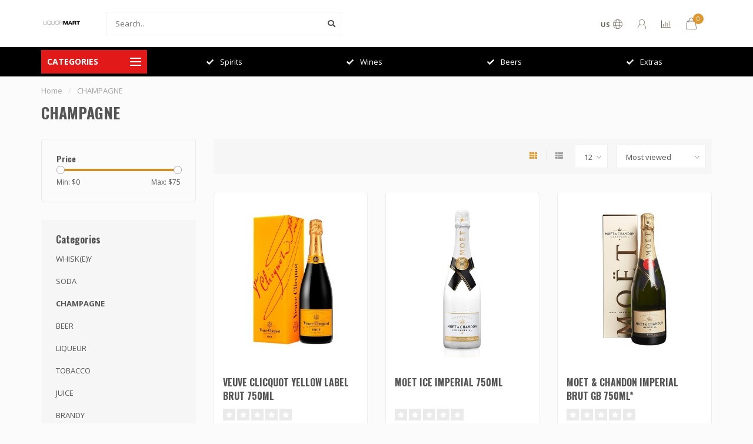

--- FILE ---
content_type: text/html;charset=utf-8
request_url: https://www.liquormartmiami.com/champagne/
body_size: 10556
content:
<!DOCTYPE html>
<html lang="us">
  <head>
    
    <!--
        
        Theme Nova | v1.5.1.10112101_1_0
        Theme designed and created by Dyvelopment - We are true e-commerce heroes!
        
        For custom Lightspeed eCom work like custom design or development,
        please contact us at www.dyvelopment.com

          _____                  _                                  _   
         |  __ \                | |                                | |  
         | |  | |_   ___   _____| | ___  _ __  _ __ ___   ___ _ __ | |_ 
         | |  | | | | \ \ / / _ \ |/ _ \| '_ \| '_ ` _ \ / _ \ '_ \| __|
         | |__| | |_| |\ V /  __/ | (_) | |_) | | | | | |  __/ | | | |_ 
         |_____/ \__, | \_/ \___|_|\___/| .__/|_| |_| |_|\___|_| |_|\__|
                  __/ |                 | |                             
                 |___/                  |_|                             
    -->
    
    <meta charset="utf-8"/>
<!-- [START] 'blocks/head.rain' -->
<!--

  (c) 2008-2026 Lightspeed Netherlands B.V.
  http://www.lightspeedhq.com
  Generated: 14-01-2026 @ 20:30:45

-->
<link rel="canonical" href="https://www.liquormartmiami.com/champagne/"/>
<link rel="alternate" href="https://www.liquormartmiami.com/index.rss" type="application/rss+xml" title="New products"/>
<meta name="robots" content="noodp,noydir"/>
<meta property="og:url" content="https://www.liquormartmiami.com/champagne/?source=facebook"/>
<meta property="og:site_name" content="Liquor Mart "/>
<meta property="og:title" content="CHAMPAGNE"/>
<script src="https://www.powr.io/powr.js?external-type=lightspeed"></script>
<!--[if lt IE 9]>
<script src="https://cdn.shoplightspeed.com/assets/html5shiv.js?2025-02-20"></script>
<![endif]-->
<!-- [END] 'blocks/head.rain' -->
    
        	  	              	    	    	    	    	    	         
        <title>CHAMPAGNE - Liquor Mart </title>
    
    <meta name="description" content="" />
    <meta name="keywords" content="CHAMPAGNE, liquor, liquorstore, liquormart, licor, vodka, whisky, rum" />
    
        
    <meta http-equiv="X-UA-Compatible" content="IE=edge">
    <meta name="viewport" content="width=device-width, initial-scale=1.0, maximum-scale=1.0, user-scalable=0">
    <meta name="apple-mobile-web-app-capable" content="yes">
    <meta name="apple-mobile-web-app-status-bar-style" content="black">
    
        	        
    <link rel="preconnect" href="https://ajax.googleapis.com">
		<link rel="preconnect" href="https://cdn.shoplightspeed.com/">
		<link rel="preconnect" href="https://assets.shoplightspeed.com">	
		<link rel="preconnect" href="https://fonts.googleapis.com">
		<link rel="preconnect" href="https://fonts.gstatic.com" crossorigin>
    <link rel="dns-prefetch" href="https://ajax.googleapis.com">
		<link rel="dns-prefetch" href="https://cdn.shoplightspeed.com/">
		<link rel="dns-prefetch" href="https://assets.shoplightspeed.com">	
		<link rel="dns-prefetch" href="https://fonts.googleapis.com">
		<link rel="dns-prefetch" href="https://fonts.gstatic.com" crossorigin>

    <link rel="shortcut icon" href="https://cdn.shoplightspeed.com/shops/635726/themes/10999/assets/favicon.ico?20200422234903" type="image/x-icon" />
    
    <script src="//ajax.googleapis.com/ajax/libs/jquery/1.12.4/jquery.min.js"></script>
    <script>window.jQuery || document.write('<script src="https://cdn.shoplightspeed.com/shops/635726/themes/10999/assets/jquery-1-12-4-min.js?2020111304262620210101132750">\x3C/script>')</script>
    
    <script>!navigator.userAgent.match('MSIE 10.0;') || document.write('<script src="https://cdn.shoplightspeed.com/shops/635726/themes/10999/assets/proto-polyfill.js?2020111304262620210101132750">\x3C/script>')</script>
    <script>if(navigator.userAgent.indexOf("MSIE ") > -1 || navigator.userAgent.indexOf("Trident/") > -1) { document.write('<script src="https://cdn.shoplightspeed.com/shops/635726/themes/10999/assets/intersection-observer-polyfill.js?2020111304262620210101132750">\x3C/script>') }</script>
    
    <link href="//fonts.googleapis.com/css?family=Open%20Sans:400,300,600,700|Oswald:300,400,600,700&amp;display=swap" rel="preload" as="style">
    <link href="//fonts.googleapis.com/css?family=Open%20Sans:400,300,600,700|Oswald:300,400,600,700&amp;display=swap" rel="stylesheet">
    
    <link rel="preload" href="https://cdn.shoplightspeed.com/shops/635726/themes/10999/assets/fontawesome-5-min.css?2020111304262620210101132750" as="style">
    <link rel="stylesheet" href="https://cdn.shoplightspeed.com/shops/635726/themes/10999/assets/fontawesome-5-min.css?2020111304262620210101132750">
    
    <link rel="preload" href="https://cdn.shoplightspeed.com/shops/635726/themes/10999/assets/bootstrap-min.css?2020111304262620210101132750" as="style">
    <link rel="stylesheet" href="https://cdn.shoplightspeed.com/shops/635726/themes/10999/assets/bootstrap-min.css?2020111304262620210101132750">
    
    <link rel="preload" as="script" href="https://cdn.shoplightspeed.com/assets/gui.js?2025-02-20">
    <script src="https://cdn.shoplightspeed.com/assets/gui.js?2025-02-20"></script>
    
    <link rel="preload" as="script" href="https://cdn.shoplightspeed.com/assets/gui-responsive-2-0.js?2025-02-20">
    <script src="https://cdn.shoplightspeed.com/assets/gui-responsive-2-0.js?2025-02-20"></script>
    
        
    <link rel="preload" href="https://cdn.shoplightspeed.com/shops/635726/themes/10999/assets/style.css?2020111304262620210101132750" as="style">
    <link rel="stylesheet" href="https://cdn.shoplightspeed.com/shops/635726/themes/10999/assets/style.css?2020111304262620210101132750" />
    
    <!-- User defined styles -->
    <link rel="preload" href="https://cdn.shoplightspeed.com/shops/635726/themes/10999/assets/settings.css?2020111304262620210101132750" as="style">
    <link rel="preload" href="https://cdn.shoplightspeed.com/shops/635726/themes/10999/assets/custom.css?2020111304262620210101132750" as="style">
    <link rel="stylesheet" href="https://cdn.shoplightspeed.com/shops/635726/themes/10999/assets/settings.css?2020111304262620210101132750" />
    <link rel="stylesheet" href="https://cdn.shoplightspeed.com/shops/635726/themes/10999/assets/custom.css?2020111304262620210101132750" />
    
    <script>
   var productStorage = {};
   var theme = {};

  </script>    
    <link type="preload" src="https://cdn.shoplightspeed.com/shops/635726/themes/10999/assets/countdown-min.js?2020111304262620210101132750" as="script">
    <link type="preload" src="https://cdn.shoplightspeed.com/shops/635726/themes/10999/assets/swiper-4-min.js?2020111304262620210101132750" as="script">
    <link type="preload" src="https://cdn.shoplightspeed.com/shops/635726/themes/10999/assets/swiper-453.js?2020111304262620210101132750" as="script">
    <link type="preload" src="https://cdn.shoplightspeed.com/shops/635726/themes/10999/assets/global.js?2020111304262620210101132750" as="script">
    
            
      </head>
  <body class="layout-custom">
    <div class="body-content"><div class="overlay"><i class="fa fa-times"></i></div><header><div id="header-holder"><div class="container"><div id="header-content"><div class="header-left"><div class="categories-button small scroll scroll-nav hidden-sm hidden-xs hidden-xxs"><div class="nav-icon"><div class="bar1"></div><div class="bar3"></div><span>Menu</span></div></div><div id="mobilenav" class="categories-button small mobile visible-sm visible-xs visible-xxs"><div class="nav-icon"><div class="bar1"></div><div class="bar3"></div></div><span>Menu</span></div><span id="mobilesearch" class="visible-xxs visible-xs visible-sm"><a href="https://www.liquormartmiami.com/"><i class="fa fa-search" aria-hidden="true"></i></a></span><a href="https://www.liquormartmiami.com/" class="logo hidden-sm hidden-xs hidden-xxs"><img class="logo" src="https://cdn.shoplightspeed.com/shops/635726/themes/10999/assets/logo.png?2020111304262620210101132750" alt="Liquor Mart "></a></div><div class="header-center"><div class="search hidden-sm hidden-xs hidden-xxs"><form action="https://www.liquormartmiami.com/search/" class="searchform" method="get"><div class="search-holder"><input type="text" class="searchbox white" name="q" placeholder="Search.." autocomplete="off"><i class="fa fa-search" aria-hidden="true"></i><i class="fa fa-times clearsearch" aria-hidden="true"></i></div></form><div class="searchcontent hidden-xs hidden-xxs"><div class="searchresults"></div><div class="more"><a href="#" class="search-viewall">View all results <span>(0)</span></a></div><div class="noresults">No products found</div></div></div><a href="https://www.liquormartmiami.com/" class="hidden-lg hidden-md hidden-xs hidden-xxs"><img class="logo" src="https://cdn.shoplightspeed.com/shops/635726/themes/10999/assets/logo.png?2020111304262620210101132750" alt="Liquor Mart "></a><a href="https://www.liquormartmiami.com/" class="visible-xxs visible-xs"><img class="logo" src="https://cdn.shoplightspeed.com/shops/635726/themes/10999/assets/logo-mobile.png?20200422234903" alt="Liquor Mart "></a></div><div class="header-right text-right"><div class="user-actions hidden-sm hidden-xs hidden-xxs"><a href="#" class="header-link" data-fancy="fancy-locale-holder" data-fancy-type="flyout" data-tooltip title="Language & Currency" data-placement="bottom"><span class="current-lang">US</span><i class="nova-icon nova-icon-globe"></i></a><a href="https://www.liquormartmiami.com/account/" class="account header-link" data-fancy="fancy-account-holder" data-tooltip title="My account" data-placement="bottom"><!-- <img src="https://cdn.shoplightspeed.com/shops/635726/themes/10999/assets/icon-user.svg?2020111304262620210101132750" alt="My account" class="icon"> --><i class="nova-icon nova-icon-user"></i></a><a href="" class="header-link compare" data-fancy="fancy-compare-holder" data-fancy-type="flyout" data-tooltip title="Compare" data-placement="bottom"><i class="nova-icon nova-icon-chart"></i></a><div class="fancy-box flyout fancy-compare-holder"><div class="fancy-compare"><div class="row"><div class="col-md-12"><h4>Compare products</h4></div><div class="col-md-12"><p>You don&#039;t have any products added yet.</p></div></div></div></div><div class="fancy-box flyout fancy-locale-holder"><div class="fancy-locale"><div class=""><label for="">Choose your language</label><div class="flex-container middle"><div class="flex-col"><span class="flags us"></span></div><div class="flex-col flex-grow-1"><select id="" class="fancy-select" onchange="document.location=this.options[this.selectedIndex].getAttribute('data-url')"><option lang="us" title="English (US)" data-url="https://www.liquormartmiami.com/go/category/1969832" selected="selected">English (US)</option></select></div></div></div><div class="margin-top-half"><label for="">Choose your currency</label><div class="flex-container middle"><div class="flex-col"><span><strong>$</strong></span></div><div class="flex-col flex-grow-1"><select id="" class="fancy-select" onchange="document.location=this.options[this.selectedIndex].getAttribute('data-url')"><option data-url="https://www.liquormartmiami.com/session/currency/usd/" selected="selected">USD</option></select></div></div></div></div></div></div><a href="https://www.liquormartmiami.com/cart/" class="cart header-link" data-fancy="fancy-cart-holder"><div class="cart-icon"><i class="nova-icon nova-icon-shopping-bag"></i><span id="qty" class="highlight-bg cart-total-qty shopping-bag">0</span></div></a></div></div></div></div><div class="cf"></div><div class="subheader-holder"><div class="container"><div class="subheader"><nav class="subheader-nav hidden-sm hidden-xs hidden-xxs"><div class="categories-button main">
          Categories
          <div class="nav-icon"><div class="bar1"></div><div class="bar2"></div><div class="bar3"></div></div></div><div class="nav-main-holder"><ul class="nav-main"><li class="nav-main-item"><a href="https://www.liquormartmiami.com/whiskey/" class="nav-main-item-name"><img src="https://cdn.shoplightspeed.com/shops/635726/files/19958951/35x35x1/image.jpg">
                                            WHISK(E)Y
            </a></li><li class="nav-main-item"><a href="https://www.liquormartmiami.com/soda/" class="nav-main-item-name"><img src="https://cdn.shoplightspeed.com/shops/635726/files/20803220/35x35x1/image.jpg">
                                            SODA
            </a></li><li class="nav-main-item"><a href="https://www.liquormartmiami.com/champagne/" class="nav-main-item-name"><img src="https://cdn.shoplightspeed.com/shops/635726/files/19961167/35x35x1/image.jpg">
                                            CHAMPAGNE
            </a></li><li class="nav-main-item"><a href="https://www.liquormartmiami.com/beer/" class="nav-main-item-name"><img src="https://cdn.shoplightspeed.com/shops/635726/files/19958445/35x35x1/image.jpg">
                                            BEER
            </a></li><li class="nav-main-item"><a href="https://www.liquormartmiami.com/liqueur/" class="nav-main-item-name"><img src="https://cdn.shoplightspeed.com/shops/635726/files/20673516/35x35x1/image.jpg">
                                            LIQUEUR
            </a></li><li class="nav-main-item"><a href="https://www.liquormartmiami.com/tobacco/" class="nav-main-item-name"><img src="https://cdn.shoplightspeed.com/shops/635726/files/20050884/35x35x1/image.jpg">
                                            TOBACCO
            </a></li><li class="nav-main-item"><a href="https://www.liquormartmiami.com/juice/" class="nav-main-item-name"><img src="https://cdn.shoplightspeed.com/shops/635726/files/20854494/35x35x1/image.jpg">
                                            JUICE
            </a></li><li class="nav-main-item"><a href="https://www.liquormartmiami.com/brandy/" class="nav-main-item-name"><img src="https://cdn.shoplightspeed.com/shops/635726/files/20672722/35x35x1/image.jpg">
                                            BRANDY
            </a></li><li class="nav-main-item"><a href="https://www.liquormartmiami.com/rum/" class="nav-main-item-name"><img src="https://cdn.shoplightspeed.com/shops/635726/files/20592875/35x35x1/image.jpg">
                                            RUM
            </a></li><li class="nav-main-item"><a href="https://www.liquormartmiami.com/vodka/" class="nav-main-item-name"><img src="https://cdn.shoplightspeed.com/shops/635726/files/20672154/35x35x1/image.jpg">
                                            VODKA
            </a></li><li class="nav-main-item"><a href="https://www.liquormartmiami.com/energy/" class="nav-main-item-name"><img src="https://cdn.shoplightspeed.com/shops/635726/files/20854330/35x35x1/image.jpg">
                                            ENERGY
            </a></li><li class="nav-main-item"><a href="https://www.liquormartmiami.com/gin/" class="nav-main-item-name"><img src="https://cdn.shoplightspeed.com/shops/635726/files/20854162/35x35x1/image.jpg">
                                            GIN
            </a></li><li class="nav-main-item"><a href="https://www.liquormartmiami.com/tequila/" class="nav-main-item-name"><img src="https://cdn.shoplightspeed.com/shops/635726/files/20672356/35x35x1/image.jpg">
                                            TEQUILA
            </a></li><li class="nav-main-item"><a href="https://www.liquormartmiami.com/cognac/" class="nav-main-item-name"><img src="https://cdn.shoplightspeed.com/shops/635726/files/20669729/35x35x1/image.jpg">
                                            COGNAC
            </a></li></ul></div></nav><div class="subheader-usps"><div class="usps-slider-holder" style="width:100%;"><div class="swiper-container usps-header with-header"><div class="swiper-wrapper"><div class="swiper-slide usp-block"><div><i class="fas fa-check"></i> Spirits
          </div></div><div class="swiper-slide usp-block"><div><i class="fas fa-check"></i> Wines
          </div></div><div class="swiper-slide usp-block"><div><i class="fas fa-check"></i> Beers
          </div></div><div class="swiper-slide usp-block"><div><i class="fas fa-check"></i> Extras
          </div></div></div></div></div></div></div></div></div><div class="subnav-dimmed"></div></header><div class="breadcrumbs"><div class="container"><div class="row"><div class="col-md-12"><a href="https://www.liquormartmiami.com/" title="Home">Home</a><span><span class="seperator">/</span><a href="https://www.liquormartmiami.com/champagne/"><span>CHAMPAGNE</span></a></span></div></div></div></div><div id="collection-container" class="container collection"><div class="row "><div class="col-md-12"><h1 class="page-title">CHAMPAGNE</h1></div></div><div class="row"><div class="col-md-3 sidebar hidden-sm hidden-xs hidden-xxs"><div class="filters-sidebar gray-border margin-top rounded hidden-xxs hidden-xs hidden-sm"><form action="https://www.liquormartmiami.com/champagne/" method="get" class="custom_filter_form sidebar"><input type="hidden" name="sort" value="popular" /><input type="hidden" name="brand" value="0" /><input type="hidden" name="mode" value="grid" /><input type="hidden" name="limit" value="12" /><input type="hidden" name="sort" value="popular" /><input type="hidden" name="max" value="75" class="custom_filter_form_max" /><input type="hidden" name="min" value="0" class="custom_filter_form_min" /><div class="filter-holder"><div class="row"><div class="custom-filter-col"><div class="price-filter-block"><h5>Price</h5><div class="sidebar-filter-slider"><div class="collection-filter-price"></div></div><div class="price-filter-range cf"><div class="min">Min: $<span>0</span></div><div class="max">Max: $<span>75</span></div></div></div></div></div></div></form></div><div class="sidebar-cats rowmargin hidden-sm hidden-xs hidden-xxs "><h4>Categories</h4><ul class="sub0"><li><div class="main-cat"><a href="https://www.liquormartmiami.com/whiskey/">WHISK(E)Y</a></div></li><li><div class="main-cat"><a href="https://www.liquormartmiami.com/soda/">SODA</a></div></li><li class="active"><div class="main-cat"><a href="https://www.liquormartmiami.com/champagne/">CHAMPAGNE</a></div></li><li><div class="main-cat"><a href="https://www.liquormartmiami.com/beer/">BEER</a></div></li><li><div class="main-cat"><a href="https://www.liquormartmiami.com/liqueur/">LIQUEUR</a></div></li><li><div class="main-cat"><a href="https://www.liquormartmiami.com/tobacco/">TOBACCO</a></div></li><li><div class="main-cat"><a href="https://www.liquormartmiami.com/juice/">JUICE</a></div></li><li><div class="main-cat"><a href="https://www.liquormartmiami.com/brandy/">BRANDY</a></div></li><li><div class="main-cat"><a href="https://www.liquormartmiami.com/rum/">RUM</a></div></li><li><div class="main-cat"><a href="https://www.liquormartmiami.com/vodka/">VODKA</a></div></li><li><div class="main-cat"><a href="https://www.liquormartmiami.com/energy/">ENERGY</a></div></li><li><div class="main-cat"><a href="https://www.liquormartmiami.com/gin/">GIN</a></div></li><li><div class="main-cat"><a href="https://www.liquormartmiami.com/tequila/">TEQUILA</a></div></li><li><div class="main-cat"><a href="https://www.liquormartmiami.com/cognac/">COGNAC</a></div></li></ul></div><div class="sidebar-usps rowmargin hidden-sm hidden-xs hidden-xxs"><ul><li><i class="fas fa-check"></i><h4>Spirits</h4></li><li><i class="fas fa-check"></i><h4>Wines</h4></li><li><i class="fas fa-check"></i><h4>Beers</h4></li><li><i class="fas fa-check"></i><h4>Extras</h4></li></ul></div></div><div class="col-md-9"><div class="row"></div><div class="row"><div class="col-md-12 margin-top"><div class="custom-filters-holder"><div class=""><form id="sort_filters" class="filters-top standalone"><a href="https://www.liquormartmiami.com/champagne/" class="active"><i class="fa fa-th"></i></a><a href="https://www.liquormartmiami.com/champagne/?mode=list" class=""><i class="fa fa-th-list"></i></a><input type="hidden" name="sort" value="popular" /><input type="hidden" name="brand" value="0" /><input type="hidden" name="mode" value="grid" /><input type="hidden" name="sort" value="popular" /><input type="hidden" name="max" value="75" id="custom_filter_form_max" /><input type="hidden" name="min" value="0" id="custom_filter_form_min" /><select name="limit" onchange="$('#sort_filters').submit();" class="fancy-select"><option value="12">12</option><option value="6">6</option><option value="24">24</option><option value="36">36</option><option value="72">72</option></select><select name="sort" onchange="$('#sort_filters').submit();" id="xxaa" class="fancy-select"><option value="default">Default</option><option value="popular" selected="selected">Most viewed</option><option value="newest">Newest products</option><option value="lowest">Lowest price</option><option value="highest">Highest price</option><option value="asc">Name ascending</option><option value="desc">Name descending</option></select></form></div><div class="custom-filters-selected"></div></div></div></div><div class="row collection-products-row product-grid static-products-holder"><div class="product-grid odd col-md-4 col-sm-4 col-xs-6 col-xxs-6 margin-top" data-loopindex="1" data-trueindex="1" data-homedeal=""><div class="product-block-holder rounded boxed-border shadow-hover  white-bg" data-pid="28553061" data-json="https://www.liquormartmiami.com/veuve-clicquot-yellow-label-brut-750ml.html?format=json"><div class="product-block text-left"><div class="product-block-image"><a href="https://www.liquormartmiami.com/veuve-clicquot-yellow-label-brut-750ml.html"><img height="375" width="325" src="https://cdn.shoplightspeed.com/shops/635726/files/20748511/325x375x2/veuve-clicquot-yellow-label-brut-750ml.jpg" alt="VEUVE CLICQUOT YELLOW LABEL BRUT 750ML" title="VEUVE CLICQUOT YELLOW LABEL BRUT 750ML" /><div class="himage"></div></a><div class="product-block-stock hidden-sm hidden-xs hidden-xxs"><div class="loader"><i class="fa fa-spinner fa-spin"></i></div></div></div><div class="brand">&nbsp;</div><h4 class="with-brand"><a href="https://www.liquormartmiami.com/veuve-clicquot-yellow-label-brut-750ml.html" title="VEUVE CLICQUOT YELLOW LABEL BRUT 750ML" class="title">
          VEUVE CLICQUOT YELLOW LABEL BRUT 750ML        </a></h4><div class="product-block-reviews"><span class="stars"><i class="fa fa-star empty"></i><i class="fa fa-star empty"></i><i class="fa fa-star empty"></i><i class="fa fa-star empty"></i><i class="fa fa-star empty"></i></span></div><a href="https://www.liquormartmiami.com/veuve-clicquot-yellow-label-brut-750ml.html" class="product-block-quick quickshop"><i class="fas fa-search"></i></a><a href="https://www.liquormartmiami.com/compare/add/47344904/" data-compare="47344904" class="product-block-quick compare"><i class="fas fa-chart-bar"></i></a><div class="product-block-desc">
        Veuve Clicquot&#039;s Yellow Label Brut reflects the superb vineyards they own and th..      </div><div class="product-block-price"><strong>$54.99</strong></div></div><div class="quick-order"><form id="quick-order-28553061" action="https://www.liquormartmiami.com/cart/add/47344904/"><input type="text" class="qty-fast" name="quantity" value="1"><a href="https://www.liquormartmiami.com/cart/add/47344904/" class="button quick-cart small-button" data-title="VEUVE CLICQUOT YELLOW LABEL BRUT 750ML" data-price="$54.99" data-variant="Default" data-image="https://cdn.shoplightspeed.com/shops/635726/files/20748511/325x375x2/image.jpg"><i class="fas fa-shopping-bag"></i></a></form></div></div></div><div class="product-grid even col-md-4 col-sm-4 col-xs-6 col-xxs-6 margin-top" data-loopindex="2" data-trueindex="2" data-homedeal=""><div class="product-block-holder rounded boxed-border shadow-hover  white-bg" data-pid="28001083" data-json="https://www.liquormartmiami.com/moet-ice-imperial-750ml.html?format=json"><div class="product-block text-left"><div class="product-block-image"><a href="https://www.liquormartmiami.com/moet-ice-imperial-750ml.html"><img height="375" width="325" src="https://cdn.shoplightspeed.com/shops/635726/files/20281554/325x375x2/moet-ice-imperial-750ml.jpg" alt="MOET ICE IMPERIAL 750ML" title="MOET ICE IMPERIAL 750ML" /><div class="himage"></div></a><div class="product-block-stock hidden-sm hidden-xs hidden-xxs"><div class="loader"><i class="fa fa-spinner fa-spin"></i></div></div></div><div class="brand">&nbsp;</div><h4 class="with-brand"><a href="https://www.liquormartmiami.com/moet-ice-imperial-750ml.html" title="MOET ICE IMPERIAL 750ML" class="title">
          MOET ICE IMPERIAL 750ML        </a></h4><div class="product-block-reviews"><span class="stars"><i class="fa fa-star empty"></i><i class="fa fa-star empty"></i><i class="fa fa-star empty"></i><i class="fa fa-star empty"></i><i class="fa fa-star empty"></i></span></div><a href="https://www.liquormartmiami.com/moet-ice-imperial-750ml.html" class="product-block-quick quickshop"><i class="fas fa-search"></i></a><a href="https://www.liquormartmiami.com/compare/add/46476998/" data-compare="46476998" class="product-block-quick compare"><i class="fas fa-chart-bar"></i></a><div class="product-block-desc">
        Ice Impérial, the first and only champagne especially created to be enjoyed ove..      </div><div class="product-block-price"><strong>$52.99</strong></div></div><div class="quick-order"><form id="quick-order-28001083" action="https://www.liquormartmiami.com/cart/add/46476998/"><input type="text" class="qty-fast" name="quantity" value="1"><a href="https://www.liquormartmiami.com/cart/add/46476998/" class="button quick-cart small-button" data-title="MOET ICE IMPERIAL 750ML" data-price="$52.99" data-variant="Default" data-image="https://cdn.shoplightspeed.com/shops/635726/files/20281554/325x375x2/image.jpg"><i class="fas fa-shopping-bag"></i></a></form></div></div></div><div class="cf hidden-lg hidden-md hidden-sm visible-xs visible-xxs" data-colwidth="4" data-index-div2="2"></div><div class="product-grid odd col-md-4 col-sm-4 col-xs-6 col-xxs-6 margin-top" data-loopindex="3" data-trueindex="3" data-homedeal=""><div class="product-block-holder rounded boxed-border shadow-hover  white-bg" data-pid="27985206" data-json="https://www.liquormartmiami.com/moet-chandon-imperial-brut-750ml.html?format=json"><div class="product-block text-left"><div class="product-block-image"><a href="https://www.liquormartmiami.com/moet-chandon-imperial-brut-750ml.html"><img height="375" width="325" src="https://cdn.shoplightspeed.com/shops/635726/files/20266444/325x375x2/moet-chandon-imperial-brut-gb-750ml.jpg" alt="MOET &amp; CHANDON IMPERIAL BRUT GB 750ML*" title="MOET &amp; CHANDON IMPERIAL BRUT GB 750ML*" /><div class="himage"></div></a><div class="product-block-stock hidden-sm hidden-xs hidden-xxs"><div class="loader"><i class="fa fa-spinner fa-spin"></i></div></div></div><div class="brand">&nbsp;</div><h4 class="with-brand"><a href="https://www.liquormartmiami.com/moet-chandon-imperial-brut-750ml.html" title="MOET &amp; CHANDON IMPERIAL BRUT GB 750ML*" class="title">
          MOET &amp; CHANDON IMPERIAL BRUT GB 750ML*        </a></h4><div class="product-block-reviews"><span class="stars"><i class="fa fa-star empty"></i><i class="fa fa-star empty"></i><i class="fa fa-star empty"></i><i class="fa fa-star empty"></i><i class="fa fa-star empty"></i></span></div><a href="https://www.liquormartmiami.com/moet-chandon-imperial-brut-750ml.html" class="product-block-quick quickshop"><i class="fas fa-search"></i></a><a href="https://www.liquormartmiami.com/compare/add/46453213/" data-compare="46453213" class="product-block-quick compare"><i class="fas fa-chart-bar"></i></a><div class="product-block-desc">
        Moët Impérial is the House’s iconic champagne. Created in 1869, it embodies ..      </div><div class="product-block-price"><strong>$47.99</strong></div></div><div class="quick-order"><form id="quick-order-27985206" action="https://www.liquormartmiami.com/cart/add/46453213/"><input type="text" class="qty-fast" name="quantity" value="1"><a href="https://www.liquormartmiami.com/cart/add/46453213/" class="button quick-cart small-button" data-title="MOET &amp; CHANDON IMPERIAL BRUT GB 750ML*" data-price="$47.99" data-variant="Default" data-image="https://cdn.shoplightspeed.com/shops/635726/files/20266444/325x375x2/image.jpg"><i class="fas fa-shopping-bag"></i></a></form></div></div></div><div class="cf visible-lg visible-md visible-sm hidden-xs" data-colwidth="4" data-index-div3="3"></div><div class="product-grid even col-md-4 col-sm-4 col-xs-6 col-xxs-6 margin-top" data-loopindex="4" data-trueindex="4" data-homedeal=""><div class="product-block-holder rounded boxed-border shadow-hover  white-bg" data-pid="28553257" data-json="https://www.liquormartmiami.com/korbel-champ-brut-750ml.html?format=json"><div class="product-block text-left"><div class="product-block-image"><a href="https://www.liquormartmiami.com/korbel-champ-brut-750ml.html"><img height="375" width="325" src="https://cdn.shoplightspeed.com/shops/635726/files/20749664/325x375x2/korbel-champ-brut-750ml.jpg" alt="KORBEL CHAMP BRUT 750ML" title="KORBEL CHAMP BRUT 750ML" /><div class="himage"></div></a><div class="product-block-stock hidden-sm hidden-xs hidden-xxs"><div class="loader"><i class="fa fa-spinner fa-spin"></i></div></div></div><div class="brand">&nbsp;</div><h4 class="with-brand"><a href="https://www.liquormartmiami.com/korbel-champ-brut-750ml.html" title="KORBEL CHAMP BRUT 750ML" class="title">
          KORBEL CHAMP BRUT 750ML        </a></h4><div class="product-block-reviews"><span class="stars"><i class="fa fa-star empty"></i><i class="fa fa-star empty"></i><i class="fa fa-star empty"></i><i class="fa fa-star empty"></i><i class="fa fa-star empty"></i></span></div><a href="https://www.liquormartmiami.com/korbel-champ-brut-750ml.html" class="product-block-quick quickshop"><i class="fas fa-search"></i></a><a href="https://www.liquormartmiami.com/compare/add/47345219/" data-compare="47345219" class="product-block-quick compare"><i class="fas fa-chart-bar"></i></a><div class="product-block-desc">
        One of California&#039;s most recognized wines, the Korbel Brut is light and crisp wi..      </div><div class="product-block-price"><strong>$14.99</strong></div></div><div class="quick-order"><form id="quick-order-28553257" action="https://www.liquormartmiami.com/cart/add/47345219/"><input type="text" class="qty-fast" name="quantity" value="1"><a href="https://www.liquormartmiami.com/cart/add/47345219/" class="button quick-cart small-button" data-title="KORBEL CHAMP BRUT 750ML" data-price="$14.99" data-variant="Default" data-image="https://cdn.shoplightspeed.com/shops/635726/files/20749664/325x375x2/image.jpg"><i class="fas fa-shopping-bag"></i></a></form></div></div></div><div class="cf hidden-lg hidden-md hidden-sm visible-xs visible-xxs" data-colwidth="4" data-index-div2="4"></div><div class="product-grid odd col-md-4 col-sm-4 col-xs-6 col-xxs-6 margin-top" data-loopindex="5" data-trueindex="5" data-homedeal=""><div class="product-block-holder rounded boxed-border shadow-hover  white-bg" data-pid="27985226" data-json="https://www.liquormartmiami.com/moet-chandon-imperial-nectar-rose-750ml.html?format=json"><div class="product-block text-left"><div class="product-block-image"><a href="https://www.liquormartmiami.com/moet-chandon-imperial-nectar-rose-750ml.html"><img height="375" width="325" data-src="https://cdn.shoplightspeed.com/shops/635726/files/20282097/325x375x2/moet-chandon-imperial-nectar-rose-750ml.jpg" alt="MOET &amp; CHANDON IMPERIAL NECTAR ROSE 750ML" title="MOET &amp; CHANDON IMPERIAL NECTAR ROSE 750ML" class="lazy" /><div class="himage"></div></a><div class="product-block-stock hidden-sm hidden-xs hidden-xxs"><div class="loader"><i class="fa fa-spinner fa-spin"></i></div></div></div><div class="brand">&nbsp;</div><h4 class="with-brand"><a href="https://www.liquormartmiami.com/moet-chandon-imperial-nectar-rose-750ml.html" title="MOET &amp; CHANDON IMPERIAL NECTAR ROSE 750ML" class="title">
          MOET &amp; CHANDON IMPERIAL NECTAR ROSE 750ML        </a></h4><div class="product-block-reviews"><span class="stars"><i class="fa fa-star empty"></i><i class="fa fa-star empty"></i><i class="fa fa-star empty"></i><i class="fa fa-star empty"></i><i class="fa fa-star empty"></i></span></div><a href="https://www.liquormartmiami.com/moet-chandon-imperial-nectar-rose-750ml.html" class="product-block-quick quickshop"><i class="fas fa-search"></i></a><a href="https://www.liquormartmiami.com/compare/add/46453237/" data-compare="46453237" class="product-block-quick compare"><i class="fas fa-chart-bar"></i></a><div class="product-block-desc">
        Nectar Impérial Rosé brings its savvy and vibrant style to create a unique nig..      </div><div class="product-block-price"><strong>$74.99</strong></div></div><div class="quick-order"><form id="quick-order-27985226" action="https://www.liquormartmiami.com/cart/add/46453237/"><input type="text" class="qty-fast" name="quantity" value="1"><a href="https://www.liquormartmiami.com/cart/add/46453237/" class="button quick-cart small-button" data-title="MOET &amp; CHANDON IMPERIAL NECTAR ROSE 750ML" data-price="$74.99" data-variant="Default" data-image="https://cdn.shoplightspeed.com/shops/635726/files/20282097/325x375x2/image.jpg"><i class="fas fa-shopping-bag"></i></a></form></div></div></div></div></div></div></div><script>
    $(function(){
    $(".collection-filter-price").slider(
    {
      range: true,
      min: 0,
      max: 75,
      values: [0, 75],
      step: 1,
      slide: function( event, ui)
      {
        $('.price-filter-range .min span').html(ui.values[0]);
        $('.price-filter-range .max span').html(ui.values[1]);
        
        $('.custom_filter_form_min, #price_filter_form_min').val(ui.values[0]);
        $('.custom_filter_form_max, #price_filter_form_max').val(ui.values[1]);
      },
      stop: function(event, ui)
      {
        //$('#custom_filter_form').submit();
        $(this).closest('form').submit();
      }
    });
    
  });
</script><!-- [START] 'blocks/body.rain' --><script>
(function () {
  var s = document.createElement('script');
  s.type = 'text/javascript';
  s.async = true;
  s.src = 'https://www.liquormartmiami.com/services/stats/pageview.js';
  ( document.getElementsByTagName('head')[0] || document.getElementsByTagName('body')[0] ).appendChild(s);
})();
</script><!-- [END] 'blocks/body.rain' --><div class="newsletter gray-bg"><h3><i class="fa fa-paper-plane" aria-hidden="true"></i> Subscribe to our newsletter
        </h3><div class="newsletter-sub">Stay up to date with our latest offers</div><form action="https://www.liquormartmiami.com/account/newsletter/" method="post" id="form-newsletter"><input type="hidden" name="key" value="5b1d7281c22c681aab4bff7088637336" /><div class="input"><input type="email" name="email" id="emailaddress" value="" placeholder="Email address" /></div><span class="submit button-bg" onclick="$('#form-newsletter').submit();"><i class="fa fa-envelope"></i> Subscribe</span></form></div><footer class=""><div class="container footer"><div class="row"><div class="col-md-3 col-sm-6 company-info rowmargin p-compact"><h3>Liquor Mart </h3><p class="contact-description">Largest independent Liquor Store chain in South Florida.</p><p class="info"><i class="fa fa-phone"></i> (305) 989-8545</p><p class="info"><i class="fa fa-envelope"></i><a href="/cdn-cgi/l/email-protection#f1989f979eb19d9880849e839c9083859c98909c98df929e9c"><span class="__cf_email__" data-cfemail="95fcfbf3fad5f9fce4e0fae7f8f4e7e1f8fcf4f8fcbbf6faf8">[email&#160;protected]</span></a></p><div class="socials"><ul><li><a href="https://www.facebook.com/liquormartmiami" target="_blank" class="social-fb"><i class="fab fa-facebook-f"></i></a></li><li><a href="https://www.instagram.com/liquormartmiami" target="_blank" class="social-insta"><i class="fab fa-instagram" aria-hidden="true"></i></a></li></ul></div></div><div class="col-md-3 col-sm-6 widget rowmargin"></div><div class="visible-sm"><div class="cf"></div></div><div class="col-md-3 col-sm-6 rowmargin"><h3>Information</h3><ul><li><a href="https://www.liquormartmiami.com/service/payment-methods/" title="Payment methods">Payment methods</a></li><li><a href="https://www.liquormartmiami.com/service/shipping-returns/" title="Shipping &amp; returns">Shipping &amp; returns</a></li><li><a href="https://www.liquormartmiami.com/service/" title="Customer support">Customer support</a></li></ul></div><div class="col-md-3 col-sm-6 rowmargin"><h3>My account</h3><ul><li><a href="https://www.liquormartmiami.com/account/information/" title="Account information">Account information</a></li><li><a href="https://www.liquormartmiami.com/account/orders/" title="My orders">My orders</a></li><li><a href="https://www.liquormartmiami.com/account/wishlist/" title="My wishlist">My wishlist</a></li><li><a href="https://www.liquormartmiami.com/compare/" title="Compare">Compare</a></li><li><a href="https://www.liquormartmiami.com/collection/" title="All products">All products</a></li></ul></div></div></div><div class="footer-bottom gray-bg"><div class="payment-icons-holder payment-icons-custom "><a target="_blank" href="https://www.liquormartmiami.com/service/payment-methods/" title="Credit Card" class="payment-icons light icon-payment-creditcard"></a></div><div class="copyright"><p>
      © Copyright 2026 Liquor Mart  - Powered by       <a href="http://www.lightspeedhq.com" title="Lightspeed" target="_blank">Lightspeed</a>  
                  	-  Theme by <a href="https://www.dyvelopment.com/en/" title="dyvelopment" target="_blank">Dyvelopment</a></p></div></div></footer></div><div class="dimmed full"></div><div class="dimmed flyout"></div><!-- <div class="modal-bg"></div> --><div class="quickshop-holder"><div class="quickshop-inner"><div class="quickshop-modal body-bg rounded"><div class="x"></div><div class="left"><div class="product-image-holder"><div class="swiper-container swiper-quickimage product-image"><div class="swiper-wrapper"></div></div></div><div class="arrow img-arrow-left"><i class="fa fa-angle-left"></i></div><div class="arrow img-arrow-right"><i class="fa fa-angle-right"></i></div><div class="stock"></div></div><div class="right productpage"><div class="brand"></div><div class="title"></div><div class="description"></div><form id="quickshop-form" method="post" action=""><div class="content rowmargin"></div><div class="bottom rowmargin"><div class="addtocart-holder"><div class="qty"><input type="text" name="quantity" class="quantity qty-fast" value="1"><span class="qtyadd"><i class="fa fa-caret-up"></i></span><span class="qtyminus"><i class="fa fa-caret-down"></i></span></div><div class="addtocart"><button type="submit" name="addtocart" class="btn-addtocart button button-cta">Add to cart <span class="icon-holder"><i class="nova-icon nova-icon-shopping-bag"></i></button></div></div></div></form></div></div></div></div><div class="fancy-box fancy-account-holder"><div class="fancy-account"><div class="container"><div class="row"><div class="col-md-12"><h4>Login</h4></div><div class="col-md-12"><form action="https://www.liquormartmiami.com/account/loginPost/" method="post" id="form_login"><input type="hidden" name="key" value="5b1d7281c22c681aab4bff7088637336"><input type="email" name="email" placeholder="Email address"><input type="password" name="password" placeholder="Password"><button type="submit" class="button">Login</button><a href="#" class="button facebook" rel="nofollow" onclick="gui_facebook('/account/loginFacebook/?return=https://www.liquormartmiami.com/'); return false;"><i class="fab fa-facebook"></i> Login with Facebook</a><a class="forgot-pass text-right" href="https://www.liquormartmiami.com/account/password/">Forgot your password?</a></form></div></div><div class="row rowmargin80"><div class="col-md-12"><h4>Create an account</h4></div><div class="col-md-12"><p>Having an account with us will allow you to check out faster in the future, store multiple addresses, view and track your orders in your account, and more.</p><a href="https://www.liquormartmiami.com/account/register/" class="button">Register</a></div></div><div class="row rowmargin"><div class="col-md-12 text-center"><a target="_blank" href="https://www.liquormartmiami.com/service/payment-methods/" title="Credit Card" class="payment-icons dark icon-payment-creditcard"></a></div></div></div></div></div><div class="fancy-box fancy-cart-holder"><div class="fancy-cart"><div class="x small"></div><div class="contents"><div class="row"><div class="col-md-12"><h4>Recently added</h4></div><div class="col-md-12"><p>You have no items in your shopping cart</p></div><div class="col-md-12 text-right"><span class="margin-right-10">Total excl. tax:</span><strong style="font-size:1.1em;">$0.00</strong></div><div class="col-md-12 visible-lg visible-md visible-sm margin-top"><a href="https://www.liquormartmiami.com/cart/" class="button inverted">View cart (0)</a><a href="https://www.liquormartmiami.com/checkout/" class="button">Proceed to checkout</a></div><div class="col-md-12 margin-top hidden-lg hidden-md hidden-sm"><a href="" class="button inverted" onclick="clearFancyBox(); return false;">Continue shopping</a><a href="https://www.liquormartmiami.com/cart/" class="button">View cart (0)</a></div><div class="col-md-12 margin-top-half"><div class="freeshipping-bar"><div class="icon"><i class="fas fa-truck"></i></div>
                  	Order for another <span>$50.00</span> and receive free shipping
                                  </div></div></div><div class="row rowmargin"><div class="col-md-12 text-center"><div class="payment-icons-holder payment-icons-custom p-0"><a target="_blank" href="https://www.liquormartmiami.com/service/payment-methods/" title="Credit Card" class="payment-icons dark icon-payment-creditcard"></a></div></div></div></div></div></div><div class="cart-popup-holder"><div class="cart-popup rounded body-bg"><div class="x body-bg" onclick="clearModals();"></div><div class="message-bar success margin-top hidden-xs hidden-xxs"><div class="icon"><i class="fas fa-check"></i></div><span class="message"></span></div><div class="message-bar-mobile-success visible-xs visible-xxs"></div><div class="flex-container seamless middle margin-top"><div class="flex-item col-50 text-center current-product-holder"><div class="current-product"><div class="image"></div><div class="content margin-top-half"><div class="title"></div><div class="variant-title"></div><div class="price margin-top-half"></div></div></div><div class="proceed-holder"><div class="proceed margin-top"><a href="https://www.liquormartmiami.com/" class="button lined margin-right-10" onclick="clearModals(); return false;">Continue shopping</a><a href="https://www.liquormartmiami.com/cart/" class="button">View cart</a></div></div></div><div class="flex-item right col-50 hidden-sm hidden-xs hidden-xxs"><div class="cart-popup-recent"><h4>Recently added</h4><div class="sum text-right"><span>Total excl. tax:</span><span class="total"><strong>$0.00</strong></span></div></div><div class="margin-top text-center"><a target="_blank" href="https://www.liquormartmiami.com/service/payment-methods/" title="Credit Card" class="payment-icons dark icon-payment-creditcard"></a></div></div></div></div></div><div class="fancy-box fancy-filters-holder"><div class="fancy-filters collection"><div class="x small"></div><div class="container"><div class="row"><div class="col-md-12"><h4><i class="fas fa-sliders-h"></i> Product filters</h4></div><div class="col-md-12"><form action="https://www.liquormartmiami.com/champagne/" method="get" class="custom_filter_form "><input type="hidden" name="sort" value="popular" /><input type="hidden" name="brand" value="0" /><input type="hidden" name="mode" value="grid" /><input type="hidden" name="limit" value="12" /><input type="hidden" name="sort" value="popular" /><input type="hidden" name="max" value="75" class="custom_filter_form_max" /><input type="hidden" name="min" value="0" class="custom_filter_form_min" /><div class="filter-holder"><div class="row"><div class="custom-filter-col"><div class="price-filter-block"><h5>Price</h5><div class="sidebar-filter-slider"><div class="collection-filter-price"></div></div><div class="price-filter-range cf"><div class="min">Min: $<span>0</span></div><div class="max">Max: $<span>75</span></div></div></div></div></div></div></form></div></div></div></div></div><span class="filter-toggle mobile body-bg hidden-lg hidden-md" data-fancy="fancy-filters-holder">
				Filters <i class="fas fa-sliders-h"></i></span><script data-cfasync="false" src="/cdn-cgi/scripts/5c5dd728/cloudflare-static/email-decode.min.js"></script><script type="text/javascript" src="https://cdn.shoplightspeed.com/shops/635726/themes/10999/assets/jquery-zoom-min.js?2020111304262620210101132750"></script><script type="text/javascript" src="https://cdn.shoplightspeed.com/shops/635726/themes/10999/assets/jquery-ui-min.js?2020111304262620210101132750"></script><script src="https://cdn.shoplightspeed.com/shops/635726/themes/10999/assets/bootstrap-3-3-7-min.js?2020111304262620210101132750"></script><script type="text/javascript" src="https://cdn.shoplightspeed.com/shops/635726/themes/10999/assets/countdown-min.js?2020111304262620210101132750"></script><script type="text/javascript" src="https://cdn.shoplightspeed.com/shops/635726/themes/10999/assets/swiper-4-min.js?2020111304262620210101132750"></script><!--     <script type="text/javascript" src="https://cdn.shoplightspeed.com/shops/635726/themes/10999/assets/swiper-453.js?2020111304262620210101132750"></script> --><script type="text/javascript" src="https://cdn.shoplightspeed.com/shops/635726/themes/10999/assets/global.js?2020111304262620210101132750"></script><script>

    theme.settings = {
    reviewsEnabled: true,
    notificationEnabled: false,
    notification: 'worldshipping',
    freeShippingEnabled: true,
    quickShopEnabled: true,
    quickorder_enabled: true,
    product_block_white: true,
    sliderTimeout: 7000,
    variantBlocksEnabled: false,
    hoverSecondImageEnabled: true,
    navbarDimBg: true,
    navigationMode: 'button',
    boxed_product_grid_blocks_with_border: true,
    show_product_brands: true,
    show_product_description: true,
    enable_auto_related_products: true,
    showProductBrandInGrid: true,
    showProductReviewsInGrid: true,
    showProductFullTitle: true,
    showRelatedInCartPopup: true,
    productGridTextAlign: 'left',
    shadowOnHover: true,
    product_mouseover_zoom: false,
    collection_pagination_mode: 'classic',
    logo: 'https://cdn.shoplightspeed.com/shops/635726/themes/10999/assets/logo.png?2020111304262620210101132750',
		logoMobile: 'https://cdn.shoplightspeed.com/shops/635726/themes/10999/assets/logo-mobile.png?20200422234903',
    subheader_usp_default_amount: 4,
    dealDisableExpiredSale: true,
    keep_stock: true,
  	filters_position: 'sidebar',
    yotpo_id: '',
    cart_icon: 'shopping-bag',
    live_add_to_cart: true,
    enable_cart_flyout: true,
    enable_cart_quick_checkout: true,
    productgrid_enable_reviews: true,
    show_amount_of_products_on_productpage: false
  };

  theme.images = {
    ratio: 'portrait',
    imageSize: '325x375x2',
    thumbSize: '65x75x2',
  }

  theme.shop = {
    id: 635726,
    domain: 'https://www.liquormartmiami.com/',
    currentLang: 'English (US)',
    currencySymbol: '$',
    currencyTitle: 'usd',
		currencyCode: 'USD',
    b2b: true,
    pageKey: '5b1d7281c22c681aab4bff7088637336',
    serverTime: 'Jan 14, 2026 20:30:45 +0000',
    getServerTime: function getServerTime()
    {
      return new Date(theme.shop.serverTime);
    },
    currencyConverter: 1.000000,
    template: 'pages/collection.rain',
    legalMode: 'normal',
    pricePerUnit: false,
    checkout: {
      stayOnPage: true,
    },
    breadcrumb:
		{
      title: '',
    },
    ssl: true,
    cart_redirect_back: false,
    wish_list: false,
  };
                                              
	theme.page = {
    compare_amount: 0,
    account: false,
  };

  theme.url = {
    shop: 'https://www.liquormartmiami.com/',
    domain: 'https://www.liquormartmiami.com/',
    static: 'https://cdn.shoplightspeed.com/shops/635726/',
    search: 'https://www.liquormartmiami.com/search/',
    cart: 'https://www.liquormartmiami.com/cart/',
    checkout: 'https://www.liquormartmiami.com/checkout/',
    //addToCart: 'https://www.liquormartmiami.com/cart/add/',
    addToCart: 'https://www.liquormartmiami.com/cart/add/',
    gotoProduct: 'https://www.liquormartmiami.com/go/product/',
  };
                               
	  theme.collection = {
    productCount: 5,
    pages: 1,
    page: 1,
    itemsFrom: 1,
    itemsTo: 5,
  };
	
  theme.text = {
    continueShopping: 'Continue shopping',
    proceedToCheckout: 'Proceed to checkout',
    viewProduct: 'View product',
    addToCart: 'Add to cart',
    noInformationFound: 'No information found',
    view: 'View',
    moreInfo: 'More info',
    checkout: 'Checkout',
    close: 'Close',
    navigation: 'Navigation',
    inStock: 'In stock',
    outOfStock: 'Out of stock',
    freeShipping: '',
    amountToFreeShipping: '',
    amountToFreeShippingValue: parseFloat(50),
    backorder: 'Backorder',
    search: 'Search',
    tax: 'Excl. tax',
    exclShipping: 'Excl. <a href="https://www.liquormartmiami.com/service/shipping-returns/" target="_blank">Shipping costs</a>',
    customizeProduct: 'Customize product',
    expired: 'Expired',
    dealExpired: 'Deal expired',
    compare: 'Compare',
    wishlist: 'Wish List',
    cart: 'Cart',
    SRP: 'SRP',
    inclVAT: 'Incl. tax',
    exclVAT: 'Excl. tax',
    unitPrice: 'Unit price',
    lastUpdated: 'Last updated',
    onlinePricesMayDiffer: 'Online and in-store prices may differ',
    countdown: {
      labels: ['Years', 'Months ', 'Weeks', 'Days', 'Hours', 'Minutes', 'Seconds'],
      labels1: ['Year', 'Month ', 'Week', 'Day', 'Hour', 'Minute', 'Second'],
    },
    chooseLanguage: 'Choose your language',
    chooseCurrency: 'Choose your currency',
    loginOrMyAccount: 'Login',
    validFor: 'Valid for',
    pts: 'pts',
    apply: 'Apply',
  }
    
  theme.navigation = {
    "items": [
      {
        "title": "Home",
        "url": "https://www.liquormartmiami.com/",
        "subs": false,
      },{
        "title": "WHISK(E)Y",
        "url": "https://www.liquormartmiami.com/whiskey/",
        "subs": false,
      },{
        "title": "SODA",
        "url": "https://www.liquormartmiami.com/soda/",
        "subs": false,
      },{
        "title": "CHAMPAGNE",
        "url": "https://www.liquormartmiami.com/champagne/",
        "subs": false,
      },{
        "title": "BEER",
        "url": "https://www.liquormartmiami.com/beer/",
        "subs": false,
      },{
        "title": "LIQUEUR",
        "url": "https://www.liquormartmiami.com/liqueur/",
        "subs": false,
      },{
        "title": "TOBACCO",
        "url": "https://www.liquormartmiami.com/tobacco/",
        "subs": false,
      },{
        "title": "JUICE",
        "url": "https://www.liquormartmiami.com/juice/",
        "subs": false,
      },{
        "title": "BRANDY",
        "url": "https://www.liquormartmiami.com/brandy/",
        "subs": false,
      },{
        "title": "RUM",
        "url": "https://www.liquormartmiami.com/rum/",
        "subs": false,
      },{
        "title": "VODKA",
        "url": "https://www.liquormartmiami.com/vodka/",
        "subs": false,
      },{
        "title": "ENERGY",
        "url": "https://www.liquormartmiami.com/energy/",
        "subs": false,
      },{
        "title": "GIN",
        "url": "https://www.liquormartmiami.com/gin/",
        "subs": false,
      },{
        "title": "TEQUILA",
        "url": "https://www.liquormartmiami.com/tequila/",
        "subs": false,
      },{
        "title": "COGNAC",
        "url": "https://www.liquormartmiami.com/cognac/",
        "subs": false,
      },                    
            
          ]
  };
	</script><script type="application/ld+json">
[
			{
    "@context": "http://schema.org",
    "@type": "BreadcrumbList",
    "itemListElement":
    [
      {
        "@type": "ListItem",
        "position": 1,
        "item": {
        	"@id": "https://www.liquormartmiami.com/",
        	"name": "Home"
        }
      },
    	    	{
    		"@type": "ListItem",
     		"position": 2,
     		"item":	{
      		"@id": "https://www.liquormartmiami.com/champagne/",
      		"name": "CHAMPAGNE"
    		}
    	}    	    ]
  },
      
        
    {
  "@context": "http://schema.org",
  "@id": "https://www.liquormartmiami.com/#Organization",
  "@type": "Organization",
  "url": "https://www.liquormartmiami.com/", 
  "name": "Liquor Mart ",
  "logo": "https://cdn.shoplightspeed.com/shops/635726/themes/10999/assets/logo.png?2020111304262620210101132750",
  "telephone": "(305) 989-8545",
  "email": "info@liquormartmiami.com"
    }
  ]
</script>    
    <script>
    window.LS_theme = {
      "developer": "Dyvelopment",
      "name": "Nova",
      "docs":"https://www.dyvelopment.com/manuals/themes/nova/EN_Jan_2020.pdf"
    }
    </script>
<script>(function(){function c(){var b=a.contentDocument||a.contentWindow.document;if(b){var d=b.createElement('script');d.innerHTML="window.__CF$cv$params={r:'9bdfe49b0e9b1ae0',t:'MTc2ODQyMjY0NS4wMDAwMDA='};var a=document.createElement('script');a.nonce='';a.src='/cdn-cgi/challenge-platform/scripts/jsd/main.js';document.getElementsByTagName('head')[0].appendChild(a);";b.getElementsByTagName('head')[0].appendChild(d)}}if(document.body){var a=document.createElement('iframe');a.height=1;a.width=1;a.style.position='absolute';a.style.top=0;a.style.left=0;a.style.border='none';a.style.visibility='hidden';document.body.appendChild(a);if('loading'!==document.readyState)c();else if(window.addEventListener)document.addEventListener('DOMContentLoaded',c);else{var e=document.onreadystatechange||function(){};document.onreadystatechange=function(b){e(b);'loading'!==document.readyState&&(document.onreadystatechange=e,c())}}}})();</script><script defer src="https://static.cloudflareinsights.com/beacon.min.js/vcd15cbe7772f49c399c6a5babf22c1241717689176015" integrity="sha512-ZpsOmlRQV6y907TI0dKBHq9Md29nnaEIPlkf84rnaERnq6zvWvPUqr2ft8M1aS28oN72PdrCzSjY4U6VaAw1EQ==" data-cf-beacon='{"rayId":"9bdfe49b0e9b1ae0","version":"2025.9.1","serverTiming":{"name":{"cfExtPri":true,"cfEdge":true,"cfOrigin":true,"cfL4":true,"cfSpeedBrain":true,"cfCacheStatus":true}},"token":"8247b6569c994ee1a1084456a4403cc9","b":1}' crossorigin="anonymous"></script>
</body>
</html>

--- FILE ---
content_type: text/css; charset=UTF-8
request_url: https://cdn.shoplightspeed.com/shops/635726/themes/10999/assets/settings.css?2020111304262620210101132750
body_size: 3157
content:
:root{ font-size: 13px; }

@font-face {
  font-family: "nova-icons";
  src:url("nova-icons.eot?20200423155340");
  src:url("nova-icons.eot?20200423155340?#iefix") format("embedded-opentype"),
    url("nova-icons.woff?20200423155340") format("woff"),
    url("nova-icons.ttf?20200423155340") format("truetype"),
    url("nova-icons.svg?20200423155340#nova-icons") format("svg");
  font-weight: normal;
  font-style: normal;
  font-display: auto;

}

[data-icon]:before {
  font-family: "nova-icons" !important;
  content: attr(data-icon);
  font-style: normal !important;
  font-weight: normal !important;
  font-variant: normal !important;
  text-transform: none !important;
  speak: none;
  line-height: 1;
  -webkit-font-smoothing: antialiased;
  -moz-osx-font-smoothing: grayscale;
}

[class^="nova-icon-"]:before,
[class*=" nova-icon-"]:before {
  font-family: "nova-icons" !important;
  font-style: normal !important;
  font-weight: normal !important;
  font-variant: normal !important;
  text-transform: none !important;
  speak: none;
  line-height: 1;
  -webkit-font-smoothing: antialiased;
  -moz-osx-font-smoothing: grayscale;
}

.nova-icon-user:before {
  content: "\61";
}
.nova-icon-heart:before {
  content: "\64";
}
.nova-icon-globe:before {
  content: "\65";
}
.nova-icon-chart:before {
  content: "\67";
}
.nova-icon-shopping-bag:before {
  content: "\62";
}
.nova-icon-shopping-cart:before {
  content: "\63";
}

body
{
  font-family: "Open Sans", Helvetica, sans-serif;
  background: #fbfbfb ;
  color:#555555;
  font-size:13px;
  font-weight:400;
}

#header-holder, .mobile-nav-header{ background:#ffffff; }
#header-holder #mobilesearch>a,
.mobile-nav-header h2{ color:#6c6557; }

.scroll-nav span, #mobilenav span
{
  color:#6c6557;
}

.categories-button.small .nav-icon>div{ background:#6c6557; }

a.header-link:link, a.header-link:visited,
a.header-link:hover, a.header-link:active
{ color:#6c6557; }

h1, h2, h3, h4, h5, h6, .gui-page-title, .productpage .timer-time,
.productpage .nav > li > a,
.gui-block-subtitle{font-family: "Oswald", Helvetica, sans-serif;}

.productpage .nav > li > a{ color:#555555; }

.gui-progressbar li.gui-done a .count:before{ color:#de982e !important; }

a{ color:#555555; }
a:hover, a:active{ color: #de982e;}
p a{ color:#de982e; }

.gui a.gui-button-large.gui-button-action,
.gui-confirm-buttons a.gui-button-action,
.gui-cart-sum a.gui-button-action
{
  background:#9d1715 !important;
  color:#fff !important;
  border:0 !important;
  font-weight: 600;
}
.btn-highlight{ background: #de982e; color:#fff; display:inline-block; }
.highlight-txt{ color:#de982e; }
.highlight-bg{ background:#de982e; color:#fff; }
.button-color{ color:#9d1715 !important; }

.button-bg, button, .button
{
  background:#9d1715;
  text-decoration:none;
}

.button.inverted, .button.inverted:hover, .button.inverted:active, .button.inverted:focus
{
  background:none;
  color: #555555;
  border: 1px solid #555555;
  opacity:0.7;
  padding: 9px 20px; /* 1px less top/bottom becasue of border */
}

.productpage .related-products .button-holder .swiper-related-next,
.productpage .related-products .button-holder .swiper-related-prev
{
  color: #555555;
  border: 1px solid #555555;
}

.button-cta
{
  background:#9d1715;
}

.gui-checkout .gui-confirm-buttons>a
{
  background:#9d1715 !important;
}

button, .button { font-weight: 600; }
.small-button-bg, .small-button, .secondary-button{ background: #3c414a; }
button:hover, .button:hover, button:focus, .button:focus{ background:#8d1412; color:#fff; text-decoration:none; }
.button-cta:hover, .button-cta:focus{ background:#8d1412; color:#fff; text-decoration:none; }
.button.dark, button.dark{ backgroud:#333; color:#fff; }
.button-txt{ color:#9d1715; }

.variant-block.active{ background: #3c414a;  border-color: #3c414a; }
.cart-container>a{ color:#333; }

.subheader-holder
{
  background:#000000;
  }

#topbar-right>ul>li>a, #topbar-right>ul>li{color: #ffffff;}
#topbar-right li.account{ /*background: #de982e;*/ }
#notification{background: #666666;color: #ffffff;}

.price-old{text-style:line-through; color: #de982e;}

#navbar{background: #5c636f;font-size: 13px;}

#navbar nav>ul>li>ul{ background: #ffffff; color: #5c5c5c; }

#navbar.borders{ border-top: 1px solid #dddddd; border-bottom: 1px solid #dddddd; }

#navbar nav>ul>li>a
{
  color: #f5f5f5;
  font-weight: normal;
  letter-spacing:1px;
  text-decoration: none;
}
#navbar .home-icon{padding:10px; background:#6c727d;}
#navbar .home-icon.dark{ background:#525963;}

#navbar nav>ul>li>a:hover, #navbar nav>ul>li:hover>a, #navbar nav>ul>li.active>a{ color:#de982e;}

#navbar nav>ul>li>a.dropdown:before{ color:#b2b2b2;}
#navbar ul ul a{color: #5c5c5c;  text-decoration:none;}
#navbar ul ul a:hover{color: #de982e;}

.categories-button.main{ background: #e11919; }

.searchbox{
  /*background: #747a84;
  color:#b5b8be;*/
  transition: all .25s ease;
}

.search-holder:after
{
  background: #a6a29a;
}


.search .fa-times{color: #f00000; display:none; cursor:pointer;}
.searchbox.dark{background: #525963; color:#2e3137;}

.searchbox.dark .search .fa-search{  color:#2e3137;}
.searchbox.dark:hover, .searchbox.dark:active, .searchbox.dark:focus, .searchbox.dark.searchfocus
{
  background: #525963 !important;
  color:#ffffff !important;
}

.homepage-highlight{background-size:cover !important; height: 500px;}

@media(max-width:991px)
{
  footer{text-align:center;}
}

#highlight-1{ background: url('highlight_1_image.jpg') no-repeat;}
#highlight-2{ background: url('highlight_2_image.jpg') no-repeat; }
#highlight-3{ background: url('highlight_3_image.jpg') no-repeat;}
.highlight-content.dark{background: rgba(0, 0, 0, 0.5);}
.highlight-content.dark a{color:#fff; background: #de982e;}
.highlight-content.dark h2, .highlight-content.dark h3{color: #fff;}
.highlight-content.dark:hover h2, .highlight-content.dark:hover h3{background: rgba(0, 0, 0, 0.6);}

.highlight-content.light{ background: rgba(255, 255, 255, 0.7);}
.highlight-content.light a{ color:#fff; background:#de982e;}
.highlight-content.light h2, .highlight-content.light h3{ color: #333; }
.highlight-content.light:hover h2, .highlight-content.light:hover h3{ background: rgba(255, 255, 255, 0.8);}
.highlight-content a:hover, .highlight-content a:active{ background: #e7b66c;}
.highlight-content:hover{ background: none;}


.usps-header{ color:#ffffff; }
.usps-header i{ color:#ffffff; }
.subheader-links a{ color:#ffffff; }

.swiper-pagination-bullet-active{ background: #de982e; }

.countdown-block.highlight .countdown-amount
{
  background: #424242;
}

h3.with-link a,
h4.with-link a,
.headline.with-link a
{
  font-size:13px;
}

a.ui-tabs-anchor
{
    background: #5c636f;
    padding: 12px 20px;
    color: #f5f5f5;
    text-decoration:none;
}
.ui-state-active a.ui-tabs-anchor, a.ui-tabs-anchor:hover
{
  background: #7c828b;
}
.gui-div-faq-questions .gui-content-subtitle:after{ color: #de982e;}

/*.expand-cat{ color:#de982e;}*/
.read-more, .read-less{ background:#de982e;}

.mobile-nav .open-sub:after, .sidebar-cats .open-sub:after
{
  color:#de982e;
}

.sidebar-usps
{
  /*background: ;*/
  /*color:;*/
}

.sidebar-usps i, .productpage-usps i{ color:#de982e; }

.sidebar-filter-slider
{
    margin: 10px 2px 10px 0px;
    background:#f5f5f5;
    padding-left:10px;
}
.collection-filter-price {
  height: 4px;
  position: relative;
}
.collection-filter-price .ui-slider-range {
  background-color: #d2902b;
  margin: 0;
  position: absolute;
  height: 4px;
}
.collection-filter-price .ui-slider-handle {
  /*background-color: #de982e;*/
}

.filters-top a.active{ color: #de982e; }

.quickview{ background:#5c636f; }
.quickcart{ background:#de982e; }
.product-block-addtocart .quickcart{background:#9d1715;}

.catalog h3{ /*background:#5c636f; color:#f5f5f5;*/ }

/*.blogs h3.title{ color: #f5f5f5; background: #5c636f; }*/

.tagcloud li a:hover, .tagcloud li a:active
{
  /*color:#fff;
  background:#de982e;*/
}

footer{ background: #1a1d21; }
.footer h3 { color:#f9f9f9; }
.footer, footer, .footer a, footer .copyright a, footer .shop-rating{ color:#c1c4ca; }
.footer a:hover{ color:#de982e; }

footer .newsletter, footer .newsletter h3{ color: ; color: #c1c4ca; }
footer .newsletter input[type="email"]{ background: #303337; color:#c1c4ca; }
footer .newsletter input[type="email"]::-webkit-input-placeholder{ color:#c1c4ca; }
footer .newsletter input[type="email"]::-moz-placeholder{ color:#c1c4ca; }
footer .newsletter input[type="email"]::-ms-placeholder{ color:#c1c4ca; }
footer .newsletter input[type="email"]::-placeholder { color:#c1c4ca; }

.socials a{  background: #303337; color:#c1c4ca; }

.footer.invert .newsletter{ border-bottom: 1px solid #181b1f; }
.footer.invert .newsletter input[type="email"]{ background: #181b1f; color:#adb0b5; }

.darker-text{ color:#4e545e !important; }
.darker-bg{ background:#4e545e !important; }

.productpage .deliverytime-icon{ fill: #555555; }
.productpage .deliverytime-content{ color: #555555; }

.productpage .review-bar .fill{ background: #555555; }

.bundle-product .image:after
{
  background: #555555;
  color: #fbfbfb;
}

.addtocart-sticky{ background: #fbfbfb; }

.fancy-select
{
  background-image: url('data:image/svg+xml;charset=US-ASCII,%3Csvg%20xmlns%3D%22http%3A%2F%2Fwww.w3.org%2F2000%2Fsvg%22%20viewBox%3D%220%200%208.14%205.05%22%3E%0A%20%20%3Ctitle%3EAsset%203%3C%2Ftitle%3E%0A%20%20%3Cg%20id%3D%22abe7e859-115e-4568-82e8-11152a3cdada%22%20data-name%3D%22Layer%202%22%3E%0A%20%20%20%20%3Cg%20id%3D%2265fd8162-9791-42c2-9ba6-6dade6f7f55e%22%20data-name%3D%22Layer%203%22%3E%0A%20%20%20%20%20%20%3Cpolyline%20points%3D%227.86%200.25%204.07%204.49%200.28%200.25%22%20style%3D%22fill%3A%20none%3Bstroke%3A%20%23666666%3Bstroke-miterlimit%3A%2010%3Bstroke-width%3A%200.75px%22%2F%3E%0A%20%20%20%20%3C%2Fg%3E%0A%20%20%3C%2Fg%3E%0A%3C%2Fsvg%3E'),
  linear-gradient(to bottom, #ffffff 0%,#ffffff 100%);
}

.overflow-fade
{
	background-image: linear-gradient(to bottom,rgba(255,255,255,0), #fbfbfb);
}

/*
	Elements that need to get the body background color
*/
.shadow-hover.clear-bg:hover,
.article-custom article, .article-custom .share>a, .article-highlight .summary,
.product-block-holder .himage>img,
.product-bundle-holder .bundle-configure,
.productpage .discounts li,
.productpage .reviews-modal,
.productpage .specs-modal,
.custom-pagination .items,
.productpage-right form input,
.body-bg{ background: #fbfbfb; }

.product-block-holder.white-bg .himage>img
{
  background:#fff;
}

.gui-cart .gui-progressbar{ background: #fbfbfb !important; }

.gui-form label span.gui-nostyle
{
  color: #555555;
}

.gui-progressbar>ul>li>a
{
  background: #fbfbfb !important;
}

.gui-checkout .gui-progressbar ul li a,
.gui-progressbar>ul>li>a>span
{
  color: #555555 !important;
  opacity:1;
}

.gui-checkout .gui-progressbar ul li.gui-active a,
.gui-progressbar>ul>li>a>span
{
  opacity:1;
}

--- FILE ---
content_type: text/javascript;charset=utf-8
request_url: https://www.liquormartmiami.com/services/stats/pageview.js
body_size: -412
content:
// SEOshop 14-01-2026 20:30:46